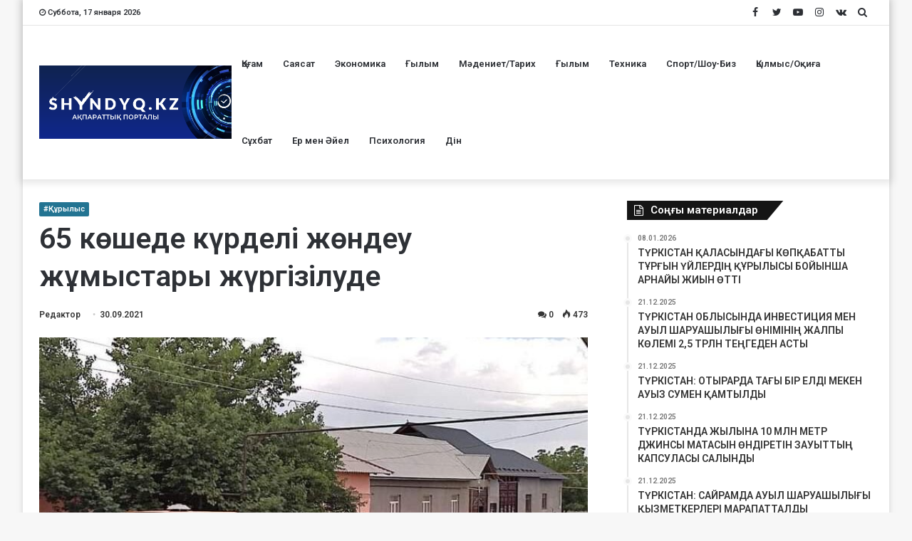

--- FILE ---
content_type: text/html; charset=UTF-8
request_url: http://shyndyq.kz/qurylys/65-koshede-kurdeli-zhondeu-zhumystary-zhurgizilude/
body_size: 17934
content:
<!DOCTYPE html>
<html lang="ru-RU" prefix="og: http://ogp.me/ns#">
<head>
	<meta charset="UTF-8" />
	<link rel="profile" href="http://gmpg.org/xfn/11" />
	<link rel="pingback" href="http://shyndyq.kz/xmlrpc.php" />
	<title>65 көшеде күрделі жөндеу жұмыстары жүргізілуде &#8212; Shyndyq.kz ақпараттық сайты</title>
<link rel='dns-prefetch' href='//s.w.org' />
<link rel="alternate" type="application/rss+xml" title="Shyndyq.kz ақпараттық сайты &raquo; Лента" href="http://shyndyq.kz/feed/" />
<link rel="alternate" type="application/rss+xml" title="Shyndyq.kz ақпараттық сайты &raquo; Лента комментариев" href="http://shyndyq.kz/comments/feed/" />
<link rel="alternate" type="application/rss+xml" title="Shyndyq.kz ақпараттық сайты &raquo; Лента комментариев к &laquo;65 көшеде күрделі жөндеу жұмыстары жүргізілуде&raquo;" href="http://shyndyq.kz/qurylys/65-koshede-kurdeli-zhondeu-zhumystary-zhurgizilude/feed/" />

<meta property="og:title" content="65 көшеде күрделі жөндеу жұмыстары жүргізілуде - Shyndyq.kz ақпараттық сайты" />
<meta property="og:type" content="article" />
<meta property="og:description" content="«Nur Otan» партиясының «Өзгерістер жолы: Әр азаматқа лайықты өмір!» атты 2021-2025 жылдарға арналған" />
<meta property="og:url" content="http://shyndyq.kz/qurylys/65-koshede-kurdeli-zhondeu-zhumystary-zhurgizilude/" />
<meta property="og:site_name" content="Shyndyq.kz ақпараттық сайты" />
<meta property="og:image" content="http://shyndyq.kz/wp-content/uploads/2021/09/FB_IMG_1632993037241-720x470.jpg" />
		<script type="text/javascript">
			window._wpemojiSettings = {"baseUrl":"https:\/\/s.w.org\/images\/core\/emoji\/12.0.0-1\/72x72\/","ext":".png","svgUrl":"https:\/\/s.w.org\/images\/core\/emoji\/12.0.0-1\/svg\/","svgExt":".svg","source":{"concatemoji":"http:\/\/shyndyq.kz\/wp-includes\/js\/wp-emoji-release.min.js?ver=5.4.18"}};
			/*! This file is auto-generated */
			!function(e,a,t){var n,r,o,i=a.createElement("canvas"),p=i.getContext&&i.getContext("2d");function s(e,t){var a=String.fromCharCode;p.clearRect(0,0,i.width,i.height),p.fillText(a.apply(this,e),0,0);e=i.toDataURL();return p.clearRect(0,0,i.width,i.height),p.fillText(a.apply(this,t),0,0),e===i.toDataURL()}function c(e){var t=a.createElement("script");t.src=e,t.defer=t.type="text/javascript",a.getElementsByTagName("head")[0].appendChild(t)}for(o=Array("flag","emoji"),t.supports={everything:!0,everythingExceptFlag:!0},r=0;r<o.length;r++)t.supports[o[r]]=function(e){if(!p||!p.fillText)return!1;switch(p.textBaseline="top",p.font="600 32px Arial",e){case"flag":return s([127987,65039,8205,9895,65039],[127987,65039,8203,9895,65039])?!1:!s([55356,56826,55356,56819],[55356,56826,8203,55356,56819])&&!s([55356,57332,56128,56423,56128,56418,56128,56421,56128,56430,56128,56423,56128,56447],[55356,57332,8203,56128,56423,8203,56128,56418,8203,56128,56421,8203,56128,56430,8203,56128,56423,8203,56128,56447]);case"emoji":return!s([55357,56424,55356,57342,8205,55358,56605,8205,55357,56424,55356,57340],[55357,56424,55356,57342,8203,55358,56605,8203,55357,56424,55356,57340])}return!1}(o[r]),t.supports.everything=t.supports.everything&&t.supports[o[r]],"flag"!==o[r]&&(t.supports.everythingExceptFlag=t.supports.everythingExceptFlag&&t.supports[o[r]]);t.supports.everythingExceptFlag=t.supports.everythingExceptFlag&&!t.supports.flag,t.DOMReady=!1,t.readyCallback=function(){t.DOMReady=!0},t.supports.everything||(n=function(){t.readyCallback()},a.addEventListener?(a.addEventListener("DOMContentLoaded",n,!1),e.addEventListener("load",n,!1)):(e.attachEvent("onload",n),a.attachEvent("onreadystatechange",function(){"complete"===a.readyState&&t.readyCallback()})),(n=t.source||{}).concatemoji?c(n.concatemoji):n.wpemoji&&n.twemoji&&(c(n.twemoji),c(n.wpemoji)))}(window,document,window._wpemojiSettings);
		</script>
		<style type="text/css">
img.wp-smiley,
img.emoji {
	display: inline !important;
	border: none !important;
	box-shadow: none !important;
	height: 1em !important;
	width: 1em !important;
	margin: 0 .07em !important;
	vertical-align: -0.1em !important;
	background: none !important;
	padding: 0 !important;
}
</style>
	<link rel='stylesheet' id='wp-block-library-css'  href='http://shyndyq.kz/wp-includes/css/dist/block-library/style.min.css?ver=5.4.18' type='text/css' media='all' />
<link rel='stylesheet' id='wp-block-library-theme-css'  href='http://shyndyq.kz/wp-includes/css/dist/block-library/theme.min.css?ver=5.4.18' type='text/css' media='all' />
<link rel='stylesheet' id='wordpress-popular-posts-css-css'  href='http://shyndyq.kz/wp-content/plugins/wordpress-popular-posts/assets/css/wpp.css?ver=5.5.1' type='text/css' media='all' />
<link rel='stylesheet' id='tie-css-base-css'  href='http://shyndyq.kz/wp-content/themes/jannah/assets/css/base.min.css?ver=4.6.3' type='text/css' media='all' />
<link rel='stylesheet' id='tie-css-styles-css'  href='http://shyndyq.kz/wp-content/themes/jannah/assets/css/style.min.css?ver=4.6.3' type='text/css' media='all' />
<link rel='stylesheet' id='tie-css-widgets-css'  href='http://shyndyq.kz/wp-content/themes/jannah/assets/css/widgets.min.css?ver=4.6.3' type='text/css' media='all' />
<link rel='stylesheet' id='tie-css-helpers-css'  href='http://shyndyq.kz/wp-content/themes/jannah/assets/css/helpers.min.css?ver=4.6.3' type='text/css' media='all' />
<link rel='stylesheet' id='tie-css-ilightbox-css'  href='http://shyndyq.kz/wp-content/themes/jannah/assets/ilightbox/dark-skin/skin.css?ver=4.6.3' type='text/css' media='all' />
<link rel='stylesheet' id='tie-css-single-css'  href='http://shyndyq.kz/wp-content/themes/jannah/assets/css/single.min.css?ver=4.6.3' type='text/css' media='all' />
<link rel='stylesheet' id='tie-css-print-css'  href='http://shyndyq.kz/wp-content/themes/jannah/assets/css/print.css?ver=4.6.3' type='text/css' media='print' />
<style id='tie-css-print-inline-css' type='text/css'>
.wf-active .logo-text,.wf-active h1,.wf-active h2,.wf-active h3,.wf-active h4,.wf-active h5,.wf-active h6,.wf-active .the-subtitle{font-family: 'Roboto';}.brand-title,a:hover,#tie-popup-search-submit,#logo.text-logo a,.theme-header nav .components #search-submit:hover,.theme-header .header-nav .components > li:hover > a,.theme-header .header-nav .components li a:hover,.main-menu ul.cats-vertical li a.is-active,.main-menu ul.cats-vertical li a:hover,.main-nav li.mega-menu .post-meta a:hover,.main-nav li.mega-menu .post-box-title a:hover,.search-in-main-nav.autocomplete-suggestions a:hover,#main-nav .menu ul li:hover > a,#main-nav .menu ul li.current-menu-item:not(.mega-link-column) > a,.top-nav .menu li:hover > a,.top-nav .menu > .tie-current-menu > a,.search-in-top-nav.autocomplete-suggestions .post-title a:hover,div.mag-box .mag-box-options .mag-box-filter-links a.active,.mag-box-filter-links .flexMenu-viewMore:hover > a,.stars-rating-active,body .tabs.tabs .active > a,.video-play-icon,.spinner-circle:after,#go-to-content:hover,.comment-list .comment-author .fn,.commentlist .comment-author .fn,blockquote::before,blockquote cite,blockquote.quote-simple p,.multiple-post-pages a:hover,#story-index li .is-current,.latest-tweets-widget .twitter-icon-wrap span,.wide-slider-nav-wrapper .slide,.wide-next-prev-slider-wrapper .tie-slider-nav li:hover span,#instagram-link:hover,.review-final-score h3,#mobile-menu-icon:hover .menu-text,.entry a,.entry .post-bottom-meta a:hover,.comment-list .comment-content a,.widget.tie-weather-widget .icon-basecloud-bg:after,q a,blockquote a,.site-footer a:hover,.site-footer .stars-rating-active,.site-footer .twitter-icon-wrap span,.site-info a:hover{color: #217391;}[type='submit'],.button,.generic-button a,.generic-button button,.theme-header .header-nav .comp-sub-menu a.button.guest-btn:hover,.theme-header .header-nav .comp-sub-menu a.checkout-button,nav.main-nav .menu > li.tie-current-menu > a,nav.main-nav .menu > li:hover > a,.main-menu .mega-links-head:after,#main-nav .mega-menu.mega-cat .cats-horizontal li a.is-active,#mobile-menu-icon:hover .nav-icon,#mobile-menu-icon:hover .nav-icon:before,#mobile-menu-icon:hover .nav-icon:after,.search-in-main-nav.autocomplete-suggestions a.button,.search-in-top-nav.autocomplete-suggestions a.button,.spinner > div,.post-cat,.pages-numbers li.current span,.multiple-post-pages > span,#tie-wrapper .mejs-container .mejs-controls,.mag-box-filter-links a:hover,.slider-arrow-nav a:not(.pagination-disabled):hover,.comment-list .reply a:hover,.commentlist .reply a:hover,#reading-position-indicator,#story-index-icon,.videos-block .playlist-title,.review-percentage .review-item span span,.tie-slick-dots li.slick-active button,.tie-slick-dots li button:hover,.digital-rating-static,.timeline-widget li a:hover .date:before,#wp-calendar #today,.posts-list-counter li:before,.cat-counter a + span,.tie-slider-nav li span:hover,.fullwidth-area .widget_tag_cloud .tagcloud a:hover,.magazine2:not(.block-head-4) .dark-widgetized-area ul.tabs a:hover,.magazine2:not(.block-head-4) .dark-widgetized-area ul.tabs .active a,.magazine1 .dark-widgetized-area ul.tabs a:hover,.magazine1 .dark-widgetized-area ul.tabs .active a,.block-head-4.magazine2 .dark-widgetized-area .tabs.tabs .active a,.block-head-4.magazine2 .dark-widgetized-area .tabs > .active a:before,.block-head-4.magazine2 .dark-widgetized-area .tabs > .active a:after,.demo_store,.demo #logo:after,.widget.tie-weather-widget,span.video-close-btn:hover,#go-to-top,.latest-tweets-widget .slider-links .button:not(:hover){background-color: #217391;color: #FFFFFF;}.tie-weather-widget .widget-title .the-subtitle,.block-head-4.magazine2 #footer .tabs .active a:hover{color: #FFFFFF;}pre,code,.pages-numbers li.current span,.theme-header .header-nav .comp-sub-menu a.button.guest-btn:hover,.multiple-post-pages > span,.post-content-slideshow .tie-slider-nav li span:hover,#tie-body .tie-slider-nav li > span:hover,#instagram-link:before,#instagram-link:after,.slider-arrow-nav a:not(.pagination-disabled):hover,.main-nav .mega-menu.mega-cat .cats-horizontal li a.is-active, .main-nav .mega-menu.mega-cat .cats-horizontal li a:hover,.main-menu .menu > li > .menu-sub-content{border-color: #217391;}.main-menu .menu > li.tie-current-menu{border-bottom-color: #217391;}.top-nav .menu li.menu-item-has-children:hover > a:before{border-top-color: #217391;}.main-nav .main-menu .menu > li.tie-current-menu > a:before,.main-nav .main-menu .menu > li:hover > a:before{border-top-color: #FFFFFF;}header.main-nav-light .main-nav .menu-item-has-children li:hover > a:before,header.main-nav-light .main-nav .mega-menu li:hover > a:before{border-left-color: #217391;}.rtl header.main-nav-light .main-nav .menu-item-has-children li:hover > a:before,.rtl header.main-nav-light .main-nav .mega-menu li:hover > a:before{border-right-color: #217391;border-left-color: transparent;}.top-nav ul.menu li .menu-item-has-children:hover > a:before{border-top-color: transparent;border-left-color: #217391;}.rtl .top-nav ul.menu li .menu-item-has-children:hover > a:before{border-left-color: transparent;border-right-color: #217391;}::-moz-selection{background-color: #217391;color: #FFFFFF;}::selection{background-color: #217391;color: #FFFFFF;}circle.circle_bar{stroke: #217391;}#reading-position-indicator{box-shadow: 0 0 10px rgba( 33,115,145,0.7);}#tie-popup-search-submit:hover,#logo.text-logo a:hover,.entry a:hover,.comment-list .comment-content a:hover,.block-head-4.magazine2 .site-footer .tabs li a:hover,q a:hover,blockquote a:hover{color: #00415f;}.button:hover,input[type='submit']:hover,.generic-button a:hover,.generic-button button:hover,a.post-cat:hover,.site-footer .button:hover,.site-footer [type='submit']:hover,.search-in-main-nav.autocomplete-suggestions a.button:hover,.search-in-top-nav.autocomplete-suggestions a.button:hover,.theme-header .header-nav .comp-sub-menu a.checkout-button:hover{background-color: #00415f;color: #FFFFFF;}.theme-header .header-nav .comp-sub-menu a.checkout-button:not(:hover),.entry a.button{color: #FFFFFF;}#story-index.is-compact .story-index-content{background-color: #217391;}#story-index.is-compact .story-index-content a,#story-index.is-compact .story-index-content .is-current{color: #FFFFFF;}#tie-body .has-block-head-4,#tie-body .mag-box-title h3,#tie-body .comment-reply-title,#tie-body .related.products > h2,#tie-body .up-sells > h2,#tie-body .cross-sells > h2,#tie-body .cart_totals > h2,#tie-body .bbp-form legend,#tie-body .mag-box-title h3 a,#tie-body .section-title-default a,#tie-body #cancel-comment-reply-link {color: #FFFFFF;}#tie-body .has-block-head-4:before,#tie-body .mag-box-title h3:before,#tie-body .comment-reply-title:before,#tie-body .related.products > h2:before,#tie-body .up-sells > h2:before,#tie-body .cross-sells > h2:before,#tie-body .cart_totals > h2:before,#tie-body .bbp-form legend:before {background-color: #217391;}#tie-body .block-more-button{color: #217391;}#tie-body .block-more-button:hover{color: #00415f;}#tie-body .has-block-head-4:after,#tie-body .mag-box-title h3:after,#tie-body .comment-reply-title:after,#tie-body .related.products > h2:after,#tie-body .up-sells > h2:after,#tie-body .cross-sells > h2:after,#tie-body .cart_totals > h2:after,#tie-body .bbp-form legend:after{background-color: #217391;}#tie-body .tabs,#tie-body .tabs .flexMenu-popup{border-color: #217391;}#tie-body .tabs li a{color: #217391;}#tie-body .tabs li a:hover{color: #00415f;}#tie-body .tabs li.active a{color: #FFFFFF;background-color: #217391;}#tie-body .tabs > .active a:before,#tie-body .tabs > .active a:after{background-color: #217391;}.brand-title,a:hover,#tie-popup-search-submit,#logo.text-logo a,.theme-header nav .components #search-submit:hover,.theme-header .header-nav .components > li:hover > a,.theme-header .header-nav .components li a:hover,.main-menu ul.cats-vertical li a.is-active,.main-menu ul.cats-vertical li a:hover,.main-nav li.mega-menu .post-meta a:hover,.main-nav li.mega-menu .post-box-title a:hover,.search-in-main-nav.autocomplete-suggestions a:hover,#main-nav .menu ul li:hover > a,#main-nav .menu ul li.current-menu-item:not(.mega-link-column) > a,.top-nav .menu li:hover > a,.top-nav .menu > .tie-current-menu > a,.search-in-top-nav.autocomplete-suggestions .post-title a:hover,div.mag-box .mag-box-options .mag-box-filter-links a.active,.mag-box-filter-links .flexMenu-viewMore:hover > a,.stars-rating-active,body .tabs.tabs .active > a,.video-play-icon,.spinner-circle:after,#go-to-content:hover,.comment-list .comment-author .fn,.commentlist .comment-author .fn,blockquote::before,blockquote cite,blockquote.quote-simple p,.multiple-post-pages a:hover,#story-index li .is-current,.latest-tweets-widget .twitter-icon-wrap span,.wide-slider-nav-wrapper .slide,.wide-next-prev-slider-wrapper .tie-slider-nav li:hover span,#instagram-link:hover,.review-final-score h3,#mobile-menu-icon:hover .menu-text,.entry a,.entry .post-bottom-meta a:hover,.comment-list .comment-content a,.widget.tie-weather-widget .icon-basecloud-bg:after,q a,blockquote a,.site-footer a:hover,.site-footer .stars-rating-active,.site-footer .twitter-icon-wrap span,.site-info a:hover{color: #217391;}[type='submit'],.button,.generic-button a,.generic-button button,.theme-header .header-nav .comp-sub-menu a.button.guest-btn:hover,.theme-header .header-nav .comp-sub-menu a.checkout-button,nav.main-nav .menu > li.tie-current-menu > a,nav.main-nav .menu > li:hover > a,.main-menu .mega-links-head:after,#main-nav .mega-menu.mega-cat .cats-horizontal li a.is-active,#mobile-menu-icon:hover .nav-icon,#mobile-menu-icon:hover .nav-icon:before,#mobile-menu-icon:hover .nav-icon:after,.search-in-main-nav.autocomplete-suggestions a.button,.search-in-top-nav.autocomplete-suggestions a.button,.spinner > div,.post-cat,.pages-numbers li.current span,.multiple-post-pages > span,#tie-wrapper .mejs-container .mejs-controls,.mag-box-filter-links a:hover,.slider-arrow-nav a:not(.pagination-disabled):hover,.comment-list .reply a:hover,.commentlist .reply a:hover,#reading-position-indicator,#story-index-icon,.videos-block .playlist-title,.review-percentage .review-item span span,.tie-slick-dots li.slick-active button,.tie-slick-dots li button:hover,.digital-rating-static,.timeline-widget li a:hover .date:before,#wp-calendar #today,.posts-list-counter li:before,.cat-counter a + span,.tie-slider-nav li span:hover,.fullwidth-area .widget_tag_cloud .tagcloud a:hover,.magazine2:not(.block-head-4) .dark-widgetized-area ul.tabs a:hover,.magazine2:not(.block-head-4) .dark-widgetized-area ul.tabs .active a,.magazine1 .dark-widgetized-area ul.tabs a:hover,.magazine1 .dark-widgetized-area ul.tabs .active a,.block-head-4.magazine2 .dark-widgetized-area .tabs.tabs .active a,.block-head-4.magazine2 .dark-widgetized-area .tabs > .active a:before,.block-head-4.magazine2 .dark-widgetized-area .tabs > .active a:after,.demo_store,.demo #logo:after,.widget.tie-weather-widget,span.video-close-btn:hover,#go-to-top,.latest-tweets-widget .slider-links .button:not(:hover){background-color: #217391;color: #FFFFFF;}.tie-weather-widget .widget-title .the-subtitle,.block-head-4.magazine2 #footer .tabs .active a:hover{color: #FFFFFF;}pre,code,.pages-numbers li.current span,.theme-header .header-nav .comp-sub-menu a.button.guest-btn:hover,.multiple-post-pages > span,.post-content-slideshow .tie-slider-nav li span:hover,#tie-body .tie-slider-nav li > span:hover,#instagram-link:before,#instagram-link:after,.slider-arrow-nav a:not(.pagination-disabled):hover,.main-nav .mega-menu.mega-cat .cats-horizontal li a.is-active, .main-nav .mega-menu.mega-cat .cats-horizontal li a:hover,.main-menu .menu > li > .menu-sub-content{border-color: #217391;}.main-menu .menu > li.tie-current-menu{border-bottom-color: #217391;}.top-nav .menu li.menu-item-has-children:hover > a:before{border-top-color: #217391;}.main-nav .main-menu .menu > li.tie-current-menu > a:before,.main-nav .main-menu .menu > li:hover > a:before{border-top-color: #FFFFFF;}header.main-nav-light .main-nav .menu-item-has-children li:hover > a:before,header.main-nav-light .main-nav .mega-menu li:hover > a:before{border-left-color: #217391;}.rtl header.main-nav-light .main-nav .menu-item-has-children li:hover > a:before,.rtl header.main-nav-light .main-nav .mega-menu li:hover > a:before{border-right-color: #217391;border-left-color: transparent;}.top-nav ul.menu li .menu-item-has-children:hover > a:before{border-top-color: transparent;border-left-color: #217391;}.rtl .top-nav ul.menu li .menu-item-has-children:hover > a:before{border-left-color: transparent;border-right-color: #217391;}::-moz-selection{background-color: #217391;color: #FFFFFF;}::selection{background-color: #217391;color: #FFFFFF;}circle.circle_bar{stroke: #217391;}#reading-position-indicator{box-shadow: 0 0 10px rgba( 33,115,145,0.7);}#tie-popup-search-submit:hover,#logo.text-logo a:hover,.entry a:hover,.comment-list .comment-content a:hover,.block-head-4.magazine2 .site-footer .tabs li a:hover,q a:hover,blockquote a:hover{color: #00415f;}.button:hover,input[type='submit']:hover,.generic-button a:hover,.generic-button button:hover,a.post-cat:hover,.site-footer .button:hover,.site-footer [type='submit']:hover,.search-in-main-nav.autocomplete-suggestions a.button:hover,.search-in-top-nav.autocomplete-suggestions a.button:hover,.theme-header .header-nav .comp-sub-menu a.checkout-button:hover{background-color: #00415f;color: #FFFFFF;}.theme-header .header-nav .comp-sub-menu a.checkout-button:not(:hover),.entry a.button{color: #FFFFFF;}#story-index.is-compact .story-index-content{background-color: #217391;}#story-index.is-compact .story-index-content a,#story-index.is-compact .story-index-content .is-current{color: #FFFFFF;}#tie-body .has-block-head-4,#tie-body .mag-box-title h3,#tie-body .comment-reply-title,#tie-body .related.products > h2,#tie-body .up-sells > h2,#tie-body .cross-sells > h2,#tie-body .cart_totals > h2,#tie-body .bbp-form legend,#tie-body .mag-box-title h3 a,#tie-body .section-title-default a,#tie-body #cancel-comment-reply-link {color: #FFFFFF;}#tie-body .has-block-head-4:before,#tie-body .mag-box-title h3:before,#tie-body .comment-reply-title:before,#tie-body .related.products > h2:before,#tie-body .up-sells > h2:before,#tie-body .cross-sells > h2:before,#tie-body .cart_totals > h2:before,#tie-body .bbp-form legend:before {background-color: #217391;}#tie-body .block-more-button{color: #217391;}#tie-body .block-more-button:hover{color: #00415f;}#tie-body .has-block-head-4:after,#tie-body .mag-box-title h3:after,#tie-body .comment-reply-title:after,#tie-body .related.products > h2:after,#tie-body .up-sells > h2:after,#tie-body .cross-sells > h2:after,#tie-body .cart_totals > h2:after,#tie-body .bbp-form legend:after{background-color: #217391;}#tie-body .tabs,#tie-body .tabs .flexMenu-popup{border-color: #217391;}#tie-body .tabs li a{color: #217391;}#tie-body .tabs li a:hover{color: #00415f;}#tie-body .tabs li.active a{color: #FFFFFF;background-color: #217391;}#tie-body .tabs > .active a:before,#tie-body .tabs > .active a:after{background-color: #217391;}
</style>
<script type='application/json' id="wpp-json">
{"sampling_active":0,"sampling_rate":100,"ajax_url":"http:\/\/shyndyq.kz\/wp-json\/wordpress-popular-posts\/v1\/popular-posts","api_url":"http:\/\/shyndyq.kz\/wp-json\/wordpress-popular-posts","ID":4085,"token":"d35f84a992","lang":0,"debug":0}
</script>
<script type='text/javascript' src='http://shyndyq.kz/wp-content/plugins/wordpress-popular-posts/assets/js/wpp.min.js?ver=5.5.1'></script>
<script type='text/javascript' src='http://shyndyq.kz/wp-includes/js/jquery/jquery.js?ver=1.12.4-wp'></script>
<script type='text/javascript' src='http://shyndyq.kz/wp-includes/js/jquery/jquery-migrate.min.js?ver=1.4.1'></script>
<link rel='https://api.w.org/' href='http://shyndyq.kz/wp-json/' />
<link rel="EditURI" type="application/rsd+xml" title="RSD" href="http://shyndyq.kz/xmlrpc.php?rsd" />
<link rel="wlwmanifest" type="application/wlwmanifest+xml" href="http://shyndyq.kz/wp-includes/wlwmanifest.xml" /> 
<link rel='prev' title='ҚОҒАМДЫҚ КЕҢЕСТІҢ КЕЗЕКТІ ОТЫРЫСЫ' href='http://shyndyq.kz/bilim/qogamdyq-kenestin-kezekti-otyrysy/' />
<link rel='next' title='«NUR OTAN» ПАРТИЯСЫ ШЫМКЕНТ ҚАЛАЛЫҚ ФИЛИАЛЫНДА ФРОНТ-ОФИС АШЫЛДЫ' href='http://shyndyq.kz/sayasat/nur-otan-partiyasy-shymkent-qalalyq-filialynda-front-ofis-ashyldy/' />
<meta name="generator" content="WordPress 5.4.18" />
<link rel="canonical" href="http://shyndyq.kz/qurylys/65-koshede-kurdeli-zhondeu-zhumystary-zhurgizilude/" />
<link rel='shortlink' href='http://shyndyq.kz/?p=4085' />
<link rel="alternate" type="application/json+oembed" href="http://shyndyq.kz/wp-json/oembed/1.0/embed?url=http%3A%2F%2Fshyndyq.kz%2Fqurylys%2F65-koshede-kurdeli-zhondeu-zhumystary-zhurgizilude%2F" />
<link rel="alternate" type="text/xml+oembed" href="http://shyndyq.kz/wp-json/oembed/1.0/embed?url=http%3A%2F%2Fshyndyq.kz%2Fqurylys%2F65-koshede-kurdeli-zhondeu-zhumystary-zhurgizilude%2F&#038;format=xml" />
            <style id="wpp-loading-animation-styles">@-webkit-keyframes bgslide{from{background-position-x:0}to{background-position-x:-200%}}@keyframes bgslide{from{background-position-x:0}to{background-position-x:-200%}}.wpp-widget-placeholder,.wpp-widget-block-placeholder{margin:0 auto;width:60px;height:3px;background:#dd3737;background:linear-gradient(90deg,#dd3737 0%,#571313 10%,#dd3737 100%);background-size:200% auto;border-radius:3px;-webkit-animation:bgslide 1s infinite linear;animation:bgslide 1s infinite linear}</style>
             <meta name="description" content="«Nur Otan» партиясының «Өзгерістер жолы: Әр азаматқа лайықты өмір!» атты 2021-2025 жылдарға арналған Шымкент қаласы бойынша сайлауалды бағдарламасының" /><meta http-equiv="X-UA-Compatible" content="IE=edge">
<meta name="theme-color" content="#217391" /><meta name="viewport" content="width=device-width, initial-scale=1.0" /><link rel="icon" href="http://shyndyq.kz/wp-content/uploads/2020/06/cropped-PicsArt_06-30-12.48.18-32x32.jpg" sizes="32x32" />
<link rel="icon" href="http://shyndyq.kz/wp-content/uploads/2020/06/cropped-PicsArt_06-30-12.48.18-192x192.jpg" sizes="192x192" />
<link rel="apple-touch-icon" href="http://shyndyq.kz/wp-content/uploads/2020/06/cropped-PicsArt_06-30-12.48.18-180x180.jpg" />
<meta name="msapplication-TileImage" content="http://shyndyq.kz/wp-content/uploads/2020/06/cropped-PicsArt_06-30-12.48.18-270x270.jpg" />
</head>

<body id="tie-body" class="post-template-default single single-post postid-4085 single-format-standard boxed-layout wrapper-has-shadow block-head-4 block-head-6 magazine2 is-thumb-overlay-disabled is-desktop is-header-layout-1 sidebar-right has-sidebar post-layout-1 narrow-title-narrow-media is-standard-format has-mobile-share">



<div class="background-overlay">

	<div id="tie-container" class="site tie-container">

		
		<div id="tie-wrapper">

			
<header id="theme-header" class="theme-header header-layout-1 main-nav-light main-nav-below top-nav-active top-nav-light top-nav-above has-shadow mobile-header-centered">
	
<nav id="top-nav" data-skin="search-in-top-nav live-search-light" class="has-date-menu-components top-nav header-nav live-search-parent" aria-label="Secondary Navigation">
	<div class="container">
		<div class="topbar-wrapper">

			
					<div class="topbar-today-date fa-before">
						Суббота, 17 января 2026					</div>
					
			<div class="tie-alignleft">
							</div><!-- .tie-alignleft /-->

			<div class="tie-alignright">
				<ul class="components">		<li class="search-compact-icon menu-item custom-menu-link">
			<a href="#" data-type="modal-trigger" class="tie-search-trigger">
				<span class="fa fa-search" aria-hidden="true"></span>
				<span class="screen-reader-text">Search for</span>
			</a>
			<span class="cd-modal-bg"></span>
		</li>
		 <li class="social-icons-item"><a class="social-link vk-social-icon" rel="external noopener nofollow" target="_blank" href="#"><span class="fa fa-vk"></span><span class="screen-reader-text">vk.com</span></a></li><li class="social-icons-item"><a class="social-link instagram-social-icon" rel="external noopener nofollow" target="_blank" href="#"><span class="fa fa-instagram"></span><span class="screen-reader-text">Instagram</span></a></li><li class="social-icons-item"><a class="social-link youtube-social-icon" rel="external noopener nofollow" target="_blank" href="#"><span class="fa fa-youtube-play"></span><span class="screen-reader-text">YouTube</span></a></li><li class="social-icons-item"><a class="social-link twitter-social-icon" rel="external noopener nofollow" target="_blank" href="#"><span class="fa fa-twitter"></span><span class="screen-reader-text">Twitter</span></a></li><li class="social-icons-item"><a class="social-link facebook-social-icon" rel="external noopener nofollow" target="_blank" href="#"><span class="fa fa-facebook"></span><span class="screen-reader-text">Facebook</span></a></li> </ul><!-- Components -->			</div><!-- .tie-alignright /-->

		</div><!-- .topbar-wrapper /-->
	</div><!-- .container /-->
</nav><!-- #top-nav /-->

<div class="main-nav-wrapper">
	<nav id="main-nav"  class="main-nav header-nav" style="line-height:108px" aria-label="Primary Navigation">
		<div class="container">

			<div class="main-menu-wrapper">

										<div class="header-layout-1-logo" style="width:270px">
							
		<a href="#" id="mobile-menu-icon">
			<span class="nav-icon"></span>

				<span class="screen-reader-text">Menu</span>		</a>
		
		<div id="logo" class="image-logo" style="margin-top: 2px; margin-bottom: 2px;">

			
			<a title="Shyndyq.kz ақпараттық сайты" href="http://shyndyq.kz/">
				
					<img src="http://shyndyq.kz/wp-content/uploads/2022/05/logo-shyndyq.png" alt="Shyndyq.kz ақпараттық сайты" class="logo_normal" width="270" height="104" style="max-height:104px; width: auto;">
					<img src="http://shyndyq.kz/wp-content/uploads/2022/05/logo-shyndyq.png" alt="Shyndyq.kz ақпараттық сайты" class="logo_2x" width="270" height="104" style="max-height:104px; width: auto;">
							</a>

			
		</div><!-- #logo /-->

								</div>
						
				<div id="menu-components-wrap">

					
					<div class="main-menu main-menu-wrap tie-alignleft">
						<div id="main-nav-menu" class="main-menu header-menu"><ul id="menu-bas-mazir" class="menu" role="menubar"><li id="menu-item-9" class="menu-item menu-item-type-taxonomy menu-item-object-category menu-item-9"><a href="http://shyndyq.kz/category/qogam/">Қоғам</a></li>
<li id="menu-item-13" class="menu-item menu-item-type-taxonomy menu-item-object-category menu-item-13"><a href="http://shyndyq.kz/category/sayasat/">Саясат</a></li>
<li id="menu-item-17" class="menu-item menu-item-type-taxonomy menu-item-object-category menu-item-17"><a href="http://shyndyq.kz/category/ekonomika/">Экономика</a></li>
<li id="menu-item-6" class="menu-item menu-item-type-taxonomy menu-item-object-category menu-item-6"><a href="http://shyndyq.kz/category/gylym/">Ғылым</a></li>
<li id="menu-item-11" class="menu-item menu-item-type-taxonomy menu-item-object-category menu-item-11"><a href="http://shyndyq.kz/category/madeniet-tarih/">Мәдениет/Тарих</a></li>
<li id="menu-item-18" class="menu-item menu-item-type-taxonomy menu-item-object-category menu-item-18"><a href="http://shyndyq.kz/category/gylym/">Ғылым</a></li>
<li id="menu-item-16" class="menu-item menu-item-type-taxonomy menu-item-object-category menu-item-16"><a href="http://shyndyq.kz/category/tehnika/">Техника</a></li>
<li id="menu-item-14" class="menu-item menu-item-type-taxonomy menu-item-object-category menu-item-14"><a href="http://shyndyq.kz/category/sport-shou-biz/">Спорт/Шоу-Биз</a></li>
<li id="menu-item-10" class="menu-item menu-item-type-taxonomy menu-item-object-category menu-item-10"><a href="http://shyndyq.kz/category/qylmys-oqiga/">Қылмыс/Оқиға</a></li>
<li id="menu-item-15" class="menu-item menu-item-type-taxonomy menu-item-object-category menu-item-15"><a href="http://shyndyq.kz/category/suhbat/">Сұхбат</a></li>
<li id="menu-item-8" class="menu-item menu-item-type-taxonomy menu-item-object-category menu-item-8"><a href="http://shyndyq.kz/category/er-men-ajel/">Ер мен Әйел</a></li>
<li id="menu-item-12" class="menu-item menu-item-type-taxonomy menu-item-object-category menu-item-12"><a href="http://shyndyq.kz/category/psihologiya/">Психология</a></li>
<li id="menu-item-7" class="menu-item menu-item-type-taxonomy menu-item-object-category menu-item-7"><a href="http://shyndyq.kz/category/din/">Дін</a></li>
</ul></div>					</div><!-- .main-menu.tie-alignleft /-->

					
				</div><!-- #menu-components-wrap /-->
			</div><!-- .main-menu-wrapper /-->
		</div><!-- .container /-->
	</nav><!-- #main-nav /-->
</div><!-- .main-nav-wrapper /-->

</header>


			<div id="content" class="site-content container">
				<div class="tie-row main-content-row">
		

<div class="main-content tie-col-md-8 tie-col-xs-12" role="main">

	
	<article id="the-post" class="container-wrapper post-content tie-standard">

		
<header class="entry-header-outer">

	
	<div class="entry-header">

		<span class="post-cat-wrap"><a class="post-cat tie-cat-55" href="http://shyndyq.kz/category/qurylys/">#Құрылыс</a></span>
		<h1 class="post-title entry-title">65 көшеде күрделі жөндеу жұмыстары жүргізілуде</h1>

		<div class="post-meta clearfix"><span class="single-author no-avatars"><span class="meta-item meta-author-wrapper">
					<span class="meta-author"><a href="http://shyndyq.kz/author/aitakhanova/" class="author-name" title="Редактор"><span class="fa fa-user" aria-hidden="true"></span> Редактор</a>
					</span>
				</span></span><span class="date meta-item fa-before">30.09.2021</span><div class="tie-alignright"><span class="meta-comment meta-item fa-before">0</span><span class="meta-views meta-item "><span class="tie-icon-fire" aria-hidden="true"></span> 473 </span></div></div><!-- .post-meta -->	</div><!-- .entry-header /-->

	
	
</header><!-- .entry-header-outer /-->

<div  class="featured-area"><div class="featured-area-inner"><figure class="single-featured-image"><img width="720" height="470" src="http://shyndyq.kz/wp-content/uploads/2021/09/FB_IMG_1632993037241-720x470.jpg" class="attachment-jannah-image-post size-jannah-image-post wp-post-image" alt="" /></figure></div></div>
		<div class="entry-content entry clearfix">

			
			<p>«Nur Otan» партиясының «Өзгерістер жолы: Әр азаматқа лайықты өмір!» атты 2021-2025 жылдарға арналған Шымкент қаласы бойынша сайлауалды бағдарламасының орындалуы бойынша Жол картасына сәйкес, Ақжайық, Достық-2, Қайтпас-1, Азат, Тассай, Нұртас, Жайлау, Тельман, Ынтымак, Ынтымак-2, Бадам және Еламан шағын аудандарындағы 65 көшеде күрделі жөндеу жұмыстары жүргізілуде.</p>
<p><a href="http://shyndyq.kz/qurylys/65-koshede-kurdeli-zhondeu-zhumystary-zhurgizilude/attachment/fb_img_1632993054104/" rel="attachment wp-att-4086"><img class="aligncenter size-medium wp-image-4086" src="http://shyndyq.kz/wp-content/uploads/2021/09/FB_IMG_1632993054104-300x226.jpg" alt="" width="300" height="226" srcset="http://shyndyq.kz/wp-content/uploads/2021/09/FB_IMG_1632993054104-300x226.jpg 300w, http://shyndyq.kz/wp-content/uploads/2021/09/FB_IMG_1632993054104.jpg 720w" sizes="(max-width: 300px) 100vw, 300px" /></a></p>
<p>Бұл жұмыстар 2017-2018 жылдары бастау алған. Ағымдағы жылы аталған жұмыстарды толығымен аяқтап, халық игілігіне беру жоспарлануда. Бүгінгі таңда, 2 нысан немесе 34 көше пайдалануға берілді. Қалған көшелер қазан айында қолданысқа берілетін болады.</p>

			
		</div><!-- .entry-content /-->

		<script type="application/ld+json">{"@context":"http:\/\/schema.org","@type":"Article","dateCreated":"2021-09-30T15:12:50+06:00","datePublished":"2021-09-30T15:12:50+06:00","dateModified":"2021-09-30T15:12:50+06:00","headline":"65 \u043a\u04e9\u0448\u0435\u0434\u0435 \u043a\u04af\u0440\u0434\u0435\u043b\u0456 \u0436\u04e9\u043d\u0434\u0435\u0443 \u0436\u04b1\u043c\u044b\u0441\u0442\u0430\u0440\u044b \u0436\u04af\u0440\u0433\u0456\u0437\u0456\u043b\u0443\u0434\u0435","name":"65 \u043a\u04e9\u0448\u0435\u0434\u0435 \u043a\u04af\u0440\u0434\u0435\u043b\u0456 \u0436\u04e9\u043d\u0434\u0435\u0443 \u0436\u04b1\u043c\u044b\u0441\u0442\u0430\u0440\u044b \u0436\u04af\u0440\u0433\u0456\u0437\u0456\u043b\u0443\u0434\u0435","keywords":[],"url":"http:\/\/shyndyq.kz\/qurylys\/65-koshede-kurdeli-zhondeu-zhumystary-zhurgizilude\/","description":"\u00abNur Otan\u00bb \u043f\u0430\u0440\u0442\u0438\u044f\u0441\u044b\u043d\u044b\u04a3 \u00ab\u04e8\u0437\u0433\u0435\u0440\u0456\u0441\u0442\u0435\u0440 \u0436\u043e\u043b\u044b: \u04d8\u0440 \u0430\u0437\u0430\u043c\u0430\u0442\u049b\u0430 \u043b\u0430\u0439\u044b\u049b\u0442\u044b \u04e9\u043c\u0456\u0440!\u00bb \u0430\u0442\u0442\u044b 2021-2025 \u0436\u044b\u043b\u0434\u0430\u0440\u0493\u0430 \u0430\u0440\u043d\u0430\u043b\u0493\u0430\u043d \u0428\u044b\u043c\u043a\u0435\u043d\u0442 \u049b\u0430\u043b\u0430\u0441\u044b \u0431\u043e\u0439\u044b\u043d\u0448\u0430 \u0441\u0430\u0439\u043b\u0430\u0443\u0430\u043b\u0434\u044b \u0431\u0430\u0493\u0434\u0430\u0440\u043b\u0430\u043c\u0430\u0441\u044b\u043d\u044b\u04a3 \u043e\u0440\u044b\u043d\u0434\u0430\u043b\u0443\u044b \u0431\u043e\u0439\u044b\u043d\u0448\u0430 \u0416\u043e\u043b \u043a\u0430\u0440\u0442\u0430\u0441\u044b\u043d\u0430 \u0441\u04d9\u0439\u043a\u0435\u0441, \u0410\u049b\u0436\u0430\u0439\u044b\u049b,","copyrightYear":"2021","articleSection":"#\u049a\u04b1\u0440\u044b\u043b\u044b\u0441","articleBody":"\u00abNur Otan\u00bb \u043f\u0430\u0440\u0442\u0438\u044f\u0441\u044b\u043d\u044b\u04a3 \u00ab\u04e8\u0437\u0433\u0435\u0440\u0456\u0441\u0442\u0435\u0440 \u0436\u043e\u043b\u044b: \u04d8\u0440 \u0430\u0437\u0430\u043c\u0430\u0442\u049b\u0430 \u043b\u0430\u0439\u044b\u049b\u0442\u044b \u04e9\u043c\u0456\u0440!\u00bb \u0430\u0442\u0442\u044b 2021-2025 \u0436\u044b\u043b\u0434\u0430\u0440\u0493\u0430 \u0430\u0440\u043d\u0430\u043b\u0493\u0430\u043d \u0428\u044b\u043c\u043a\u0435\u043d\u0442 \u049b\u0430\u043b\u0430\u0441\u044b \u0431\u043e\u0439\u044b\u043d\u0448\u0430 \u0441\u0430\u0439\u043b\u0430\u0443\u0430\u043b\u0434\u044b \u0431\u0430\u0493\u0434\u0430\u0440\u043b\u0430\u043c\u0430\u0441\u044b\u043d\u044b\u04a3 \u043e\u0440\u044b\u043d\u0434\u0430\u043b\u0443\u044b \u0431\u043e\u0439\u044b\u043d\u0448\u0430 \u0416\u043e\u043b \u043a\u0430\u0440\u0442\u0430\u0441\u044b\u043d\u0430 \u0441\u04d9\u0439\u043a\u0435\u0441, \u0410\u049b\u0436\u0430\u0439\u044b\u049b, \u0414\u043e\u0441\u0442\u044b\u049b-2, \u049a\u0430\u0439\u0442\u043f\u0430\u0441-1, \u0410\u0437\u0430\u0442, \u0422\u0430\u0441\u0441\u0430\u0439, \u041d\u04b1\u0440\u0442\u0430\u0441, \u0416\u0430\u0439\u043b\u0430\u0443, \u0422\u0435\u043b\u044c\u043c\u0430\u043d, \u042b\u043d\u0442\u044b\u043c\u0430\u043a, \u042b\u043d\u0442\u044b\u043c\u0430\u043a-2, \u0411\u0430\u0434\u0430\u043c \u0436\u04d9\u043d\u0435 \u0415\u043b\u0430\u043c\u0430\u043d \u0448\u0430\u0493\u044b\u043d \u0430\u0443\u0434\u0430\u043d\u0434\u0430\u0440\u044b\u043d\u0434\u0430\u0493\u044b 65 \u043a\u04e9\u0448\u0435\u0434\u0435 \u043a\u04af\u0440\u0434\u0435\u043b\u0456 \u0436\u04e9\u043d\u0434\u0435\u0443 \u0436\u04b1\u043c\u044b\u0441\u0442\u0430\u0440\u044b \u0436\u04af\u0440\u0433\u0456\u0437\u0456\u043b\u0443\u0434\u0435.\r\n\r\n\r\n\r\n\u0411\u04b1\u043b \u0436\u04b1\u043c\u044b\u0441\u0442\u0430\u0440 2017-2018 \u0436\u044b\u043b\u0434\u0430\u0440\u044b \u0431\u0430\u0441\u0442\u0430\u0443 \u0430\u043b\u0493\u0430\u043d. \u0410\u0493\u044b\u043c\u0434\u0430\u0493\u044b \u0436\u044b\u043b\u044b \u0430\u0442\u0430\u043b\u0493\u0430\u043d \u0436\u04b1\u043c\u044b\u0441\u0442\u0430\u0440\u0434\u044b \u0442\u043e\u043b\u044b\u0493\u044b\u043c\u0435\u043d \u0430\u044f\u049b\u0442\u0430\u043f, \u0445\u0430\u043b\u044b\u049b \u0438\u0433\u0456\u043b\u0456\u0433\u0456\u043d\u0435 \u0431\u0435\u0440\u0443 \u0436\u043e\u0441\u043f\u0430\u0440\u043b\u0430\u043d\u0443\u0434\u0430.\u00a0\u0411\u04af\u0433\u0456\u043d\u0433\u0456 \u0442\u0430\u04a3\u0434\u0430, 2 \u043d\u044b\u0441\u0430\u043d \u043d\u0435\u043c\u0435\u0441\u0435 34 \u043a\u04e9\u0448\u0435 \u043f\u0430\u0439\u0434\u0430\u043b\u0430\u043d\u0443\u0493\u0430 \u0431\u0435\u0440\u0456\u043b\u0434\u0456. \u049a\u0430\u043b\u0493\u0430\u043d \u043a\u04e9\u0448\u0435\u043b\u0435\u0440 \u049b\u0430\u0437\u0430\u043d \u0430\u0439\u044b\u043d\u0434\u0430 \u049b\u043e\u043b\u0434\u0430\u043d\u044b\u0441\u049b\u0430 \u0431\u0435\u0440\u0456\u043b\u0435\u0442\u0456\u043d \u0431\u043e\u043b\u0430\u0434\u044b.","publisher":{"@id":"#Publisher","@type":"Organization","name":"Shyndyq.kz \u0430\u049b\u043f\u0430\u0440\u0430\u0442\u0442\u044b\u049b \u0441\u0430\u0439\u0442\u044b","logo":{"@type":"ImageObject","url":"http:\/\/shyndyq.kz\/wp-content\/uploads\/2022\/05\/logo-shyndyq.png"},"sameAs":["#","#","#","#","#"]},"sourceOrganization":{"@id":"#Publisher"},"copyrightHolder":{"@id":"#Publisher"},"mainEntityOfPage":{"@type":"WebPage","@id":"http:\/\/shyndyq.kz\/qurylys\/65-koshede-kurdeli-zhondeu-zhumystary-zhurgizilude\/"},"author":{"@type":"Person","name":"\u0420\u0435\u0434\u0430\u043a\u0442\u043e\u0440","url":"http:\/\/shyndyq.kz\/author\/aitakhanova\/"},"image":{"@type":"ImageObject","url":"http:\/\/shyndyq.kz\/wp-content\/uploads\/2021\/09\/FB_IMG_1632993037241.jpg","width":720,"height":540}}</script>
		<div class="post-footer post-footer-on-bottom">
			<div class="share-links  icons-only">
				<a href="https://www.facebook.com/sharer.php?u=http://shyndyq.kz/qurylys/65-koshede-kurdeli-zhondeu-zhumystary-zhurgizilude/" rel="external noopener" target="_blank" class="facebook-share-btn"><span class="fa fa-facebook"></span> <span class="screen-reader-text">Facebook</span></a><a href="https://twitter.com/intent/tweet?text=65%20%D0%BA%D3%A9%D1%88%D0%B5%D0%B4%D0%B5%20%D0%BA%D2%AF%D1%80%D0%B4%D0%B5%D0%BB%D1%96%20%D0%B6%D3%A9%D0%BD%D0%B4%D0%B5%D1%83%20%D0%B6%D2%B1%D0%BC%D1%8B%D1%81%D1%82%D0%B0%D1%80%D1%8B%20%D0%B6%D2%AF%D1%80%D0%B3%D1%96%D0%B7%D1%96%D0%BB%D1%83%D0%B4%D0%B5&#038;url=http://shyndyq.kz/qurylys/65-koshede-kurdeli-zhondeu-zhumystary-zhurgizilude/" rel="external noopener" target="_blank" class="twitter-share-btn"><span class="fa fa-twitter"></span> <span class="screen-reader-text">Twitter</span></a><a href="https://vk.com/share.php?url=http://shyndyq.kz/qurylys/65-koshede-kurdeli-zhondeu-zhumystary-zhurgizilude/" rel="external noopener" target="_blank" class="vk-share-btn"><span class="fa fa-vk"></span> <span class="screen-reader-text">VKontakte</span></a><a href="https://api.whatsapp.com/send?text=65%20%D0%BA%D3%A9%D1%88%D0%B5%D0%B4%D0%B5%20%D0%BA%D2%AF%D1%80%D0%B4%D0%B5%D0%BB%D1%96%20%D0%B6%D3%A9%D0%BD%D0%B4%D0%B5%D1%83%20%D0%B6%D2%B1%D0%BC%D1%8B%D1%81%D1%82%D0%B0%D1%80%D1%8B%20%D0%B6%D2%AF%D1%80%D0%B3%D1%96%D0%B7%D1%96%D0%BB%D1%83%D0%B4%D0%B5%20http://shyndyq.kz/qurylys/65-koshede-kurdeli-zhondeu-zhumystary-zhurgizilude/" rel="external noopener" target="_blank" class="whatsapp-share-btn"><span class="fa fa-whatsapp"></span> <span class="screen-reader-text">WhatsApp</span></a><a href="https://telegram.me/share/url?url=http://shyndyq.kz/qurylys/65-koshede-kurdeli-zhondeu-zhumystary-zhurgizilude/&text=65%20%D0%BA%D3%A9%D1%88%D0%B5%D0%B4%D0%B5%20%D0%BA%D2%AF%D1%80%D0%B4%D0%B5%D0%BB%D1%96%20%D0%B6%D3%A9%D0%BD%D0%B4%D0%B5%D1%83%20%D0%B6%D2%B1%D0%BC%D1%8B%D1%81%D1%82%D0%B0%D1%80%D1%8B%20%D0%B6%D2%AF%D1%80%D0%B3%D1%96%D0%B7%D1%96%D0%BB%D1%83%D0%B4%D0%B5" rel="external noopener" target="_blank" class="telegram-share-btn"><span class="fa fa-paper-plane"></span> <span class="screen-reader-text">Telegram</span></a><a href="mailto:?subject=65%20%D0%BA%D3%A9%D1%88%D0%B5%D0%B4%D0%B5%20%D0%BA%D2%AF%D1%80%D0%B4%D0%B5%D0%BB%D1%96%20%D0%B6%D3%A9%D0%BD%D0%B4%D0%B5%D1%83%20%D0%B6%D2%B1%D0%BC%D1%8B%D1%81%D1%82%D0%B0%D1%80%D1%8B%20%D0%B6%D2%AF%D1%80%D0%B3%D1%96%D0%B7%D1%96%D0%BB%D1%83%D0%B4%D0%B5&#038;body=http://shyndyq.kz/qurylys/65-koshede-kurdeli-zhondeu-zhumystary-zhurgizilude/" rel="external noopener" target="_blank" class="email-share-btn"><span class="fa fa-envelope"></span> <span class="screen-reader-text">Share via Email</span></a><a href="#" rel="external noopener" target="_blank" class="print-share-btn"><span class="fa fa-print"></span> <span class="screen-reader-text">Print</span></a>			</div><!-- .share-links /-->
		</div><!-- .post-footer-on-top /-->

		
	</article><!-- #the-post /-->

	
	<div class="post-components">

		
	

				<div id="related-posts" class="container-wrapper has-extra-post">

					<div class="mag-box-title the-global-title">
						<h3>Related Articles</h3>
					</div>

					<div class="related-posts-list">

					
							<div class="related-item tie-standard">

								
			<a aria-label="АҚНАЗАР ХАН КӨШЕСІ ЖЫЛ СОҢЫНА ДЕЙІН ПАЙДАЛАНУҒА БЕРІЛЕДІ" href="http://shyndyq.kz/qurylys/aqnazar-han-koshesi-zhyl-sonyna-dejin-pajdalanuga-beriledi/" class="post-thumb"><img width="390" height="220" src="http://shyndyq.kz/wp-content/uploads/2021/10/FB_IMG_1634025457926-390x220.jpg" class="attachment-jannah-image-large size-jannah-image-large wp-post-image" alt="Photo of АҚНАЗАР ХАН КӨШЕСІ ЖЫЛ СОҢЫНА ДЕЙІН ПАЙДАЛАНУҒА БЕРІЛЕДІ" /></a>
								<h3 class="post-title"><a href="http://shyndyq.kz/qurylys/aqnazar-han-koshesi-zhyl-sonyna-dejin-pajdalanuga-beriledi/">АҚНАЗАР ХАН КӨШЕСІ ЖЫЛ СОҢЫНА ДЕЙІН ПАЙДАЛАНУҒА БЕРІЛЕДІ</a></h3>

								<div class="post-meta clearfix"><span class="date meta-item fa-before">12.10.2021</span></div><!-- .post-meta -->							</div><!-- .related-item /-->

						
							<div class="related-item tie-standard">

								
			<a aria-label="АҚТАС-2 САПАЛЫ АУЫЗ СУМЕН ҚАМТЫЛАДЫ" href="http://shyndyq.kz/qurylys/aqtas-2-sapaly-auyz-sumen-qamtylady/" class="post-thumb"><img width="390" height="220" src="http://shyndyq.kz/wp-content/uploads/2021/10/FB_IMG_1634220710981-390x220.jpg" class="attachment-jannah-image-large size-jannah-image-large wp-post-image" alt="Photo of АҚТАС-2 САПАЛЫ АУЫЗ СУМЕН ҚАМТЫЛАДЫ" /></a>
								<h3 class="post-title"><a href="http://shyndyq.kz/qurylys/aqtas-2-sapaly-auyz-sumen-qamtylady/">АҚТАС-2 САПАЛЫ АУЫЗ СУМЕН ҚАМТЫЛАДЫ</a></h3>

								<div class="post-meta clearfix"><span class="date meta-item fa-before">14.10.2021</span></div><!-- .post-meta -->							</div><!-- .related-item /-->

						
							<div class="related-item tie-standard">

								
			<a aria-label="ӘЛ-ФАРАБИ АУДАНЫНДА ЖЫЛ СОҢЫНА ДЕЙІН 22 КӨШЕ ЖАРЫҚТАНДЫРЫЛАДЫ" href="http://shyndyq.kz/qurylys/al-farabi-audanynda-zhyl-sonyna-dejin-22-koshe-zharyqtandyrylady/" class="post-thumb"><img width="390" height="220" src="http://shyndyq.kz/wp-content/uploads/2021/09/FB_IMG_1632915648896-1-390x220.jpg" class="attachment-jannah-image-large size-jannah-image-large wp-post-image" alt="Photo of ӘЛ-ФАРАБИ АУДАНЫНДА ЖЫЛ СОҢЫНА ДЕЙІН 22 КӨШЕ ЖАРЫҚТАНДЫРЫЛАДЫ" srcset="http://shyndyq.kz/wp-content/uploads/2021/09/FB_IMG_1632915648896-1-390x220.jpg 390w, http://shyndyq.kz/wp-content/uploads/2021/09/FB_IMG_1632915648896-1-300x169.jpg 300w, http://shyndyq.kz/wp-content/uploads/2021/09/FB_IMG_1632915648896-1.jpg 720w" sizes="(max-width: 390px) 100vw, 390px" /></a>
								<h3 class="post-title"><a href="http://shyndyq.kz/qurylys/al-farabi-audanynda-zhyl-sonyna-dejin-22-koshe-zharyqtandyrylady/">ӘЛ-ФАРАБИ АУДАНЫНДА ЖЫЛ СОҢЫНА ДЕЙІН 22 КӨШЕ ЖАРЫҚТАНДЫРЫЛАДЫ</a></h3>

								<div class="post-meta clearfix"><span class="date meta-item fa-before">29.09.2021</span></div><!-- .post-meta -->							</div><!-- .related-item /-->

						
							<div class="related-item tie-standard">

								
			<a aria-label="ТӘУЕЛСІЗДІККЕ 20 ЖЫЛ ТҰРҒЫН АЛАБЫ БИЫЛ САПАЛЫ ЭЛЕКТРМЕН ҚАМТЫЛАДЫ" href="http://shyndyq.kz/qurylys/tauelsizdikke-20-zhyl-turgyn-alaby-biyl-sapaly-elektrmen-qamtylady/" class="post-thumb"><img width="390" height="220" src="http://shyndyq.kz/wp-content/uploads/2021/10/FB_IMG_1634552623316-390x220.jpg" class="attachment-jannah-image-large size-jannah-image-large wp-post-image" alt="Photo of ТӘУЕЛСІЗДІККЕ 20 ЖЫЛ ТҰРҒЫН АЛАБЫ БИЫЛ САПАЛЫ ЭЛЕКТРМЕН ҚАМТЫЛАДЫ" /></a>
								<h3 class="post-title"><a href="http://shyndyq.kz/qurylys/tauelsizdikke-20-zhyl-turgyn-alaby-biyl-sapaly-elektrmen-qamtylady/">ТӘУЕЛСІЗДІККЕ 20 ЖЫЛ ТҰРҒЫН АЛАБЫ БИЫЛ САПАЛЫ ЭЛЕКТРМЕН ҚАМТЫЛАДЫ</a></h3>

								<div class="post-meta clearfix"><span class="date meta-item fa-before">18.10.2021</span></div><!-- .post-meta -->							</div><!-- .related-item /-->

						
					</div><!-- .related-posts-list /-->
				</div><!-- #related-posts /-->

				<div id="comments" class="comments-area">

		

		<div id="add-comment-block" class="container-wrapper">	<div id="respond" class="comment-respond">
		<h3 id="reply-title" class="comment-reply-title the-global-title has-block-head-4">Добавить комментарий <small><a rel="nofollow" id="cancel-comment-reply-link" href="/qurylys/65-koshede-kurdeli-zhondeu-zhumystary-zhurgizilude/#respond" style="display:none;">Отменить ответ</a></small></h3><form action="http://shyndyq.kz/wp-comments-post.php" method="post" id="commentform" class="comment-form" novalidate><p class="comment-notes"><span id="email-notes">Ваш адрес email не будет опубликован.</span> Обязательные поля помечены <span class="required">*</span></p><p class="comment-form-comment"><label for="comment">Комментарий</label> <textarea id="comment" name="comment" cols="45" rows="8" maxlength="65525" required="required"></textarea></p><p class="comment-form-author"><label for="author">Имя <span class="required">*</span></label> <input id="author" name="author" type="text" value="" size="30" maxlength="245" required='required' /></p>
<p class="comment-form-email"><label for="email">Email <span class="required">*</span></label> <input id="email" name="email" type="email" value="" size="30" maxlength="100" aria-describedby="email-notes" required='required' /></p>
<p class="comment-form-url"><label for="url">Сайт</label> <input id="url" name="url" type="url" value="" size="30" maxlength="200" /></p>
<p class="comment-form-cookies-consent"><input id="wp-comment-cookies-consent" name="wp-comment-cookies-consent" type="checkbox" value="yes" /> <label for="wp-comment-cookies-consent">Сохранить моё имя, email и адрес сайта в этом браузере для последующих моих комментариев.</label></p>
<p class="form-submit"><input name="submit" type="submit" id="submit" class="submit" value="Отправить комментарий" /> <input type='hidden' name='comment_post_ID' value='4085' id='comment_post_ID' />
<input type='hidden' name='comment_parent' id='comment_parent' value='0' />
</p></form>	</div><!-- #respond -->
	</div><!-- #add-comment-block /-->
	</div><!-- .comments-area -->


	</div><!-- .post-components /-->

	
</div><!-- .main-content -->


	<aside class="sidebar tie-col-md-4 tie-col-xs-12 normal-side is-sticky" aria-label="Primary Sidebar">
		<div class="theiaStickySidebar">
			<div id="posts-list-widget-4" class="container-wrapper widget posts-list"><div class="widget-title the-global-title has-block-head-4"><div class="the-subtitle">Соңғы материалдар<span class="widget-title-icon fa"></span></div></div><div class="timeline-widget"><ul class="posts-list-items">					<li>
						<a href="http://shyndyq.kz/bez-rubriki/turkistan-qalasyndagy-kopqabatty-turgyn-ujlerdin-qurylysy-bojynsha-arnajy-zhiyn-otti/">
							<span class="date meta-item fa-before">08.01.2026</span>							<h3>ТҮРКІСТАН ҚАЛАСЫНДАҒЫ КӨПҚАБАТТЫ ТҰРҒЫН ҮЙЛЕРДІҢ  ҚҰРЫЛЫСЫ БОЙЫНША АРНАЙЫ ЖИЫН ӨТТІ</h3>
						</a>
					</li>
										<li>
						<a href="http://shyndyq.kz/bez-rubriki/turkistan-oblysynda-investitsiya-men-auyl-sharuashylygy-oniminin-zhalpy-kolemi-2-5-trln-tengeden-asty/">
							<span class="date meta-item fa-before">21.12.2025</span>							<h3>ТҮРКІСТАН ОБЛЫСЫНДА ИНВЕСТИЦИЯ МЕН АУЫЛ ШАРУАШЫЛЫҒЫ ӨНІМІНІҢ ЖАЛПЫ КӨЛЕМІ 2,5 ТРЛН ТЕҢГЕДЕН АСТЫ</h3>
						</a>
					</li>
										<li>
						<a href="http://shyndyq.kz/bez-rubriki/turkistan-otyrarda-tagy-bir-eldi-meken-auyz-sumen-qamtyldy/">
							<span class="date meta-item fa-before">21.12.2025</span>							<h3>ТҮРКІСТАН: ОТЫРАРДА ТАҒЫ БІР ЕЛДІ МЕКЕН АУЫЗ СУМЕН ҚАМТЫЛДЫ</h3>
						</a>
					</li>
										<li>
						<a href="http://shyndyq.kz/bez-rubriki/turkistanda-zhylyna-10-mln-metr-dzhinsy-matasyn-ondiretin-zauyttyn-kapsulasy-salyndy-2/">
							<span class="date meta-item fa-before">21.12.2025</span>							<h3>ТҮРКІСТАНДА ЖЫЛЫНА 10 МЛН МЕТР ДЖИНСЫ МАТАСЫН ӨНДІРЕТІН ЗАУЫТТЫҢ КАПСУЛАСЫ САЛЫНДЫ</h3>
						</a>
					</li>
										<li>
						<a href="http://shyndyq.kz/bez-rubriki/turkistan-sajramda-auyl-sharuashylygy-qyzmetkerleri-marapattaldy/">
							<span class="date meta-item fa-before">21.12.2025</span>							<h3>ТҮРКІСТАН: САЙРАМДА АУЫЛ ШАРУАШЫЛЫҒЫ ҚЫЗМЕТКЕРЛЕРІ МАРАПАТТАЛДЫ</h3>
						</a>
					</li>
										<li>
						<a href="http://shyndyq.kz/bez-rubriki/turkistan-sozaqta-belsendi-uzaq-omir-zhane-ten-qogam-ortalygy-ashyldy/">
							<span class="date meta-item fa-before">21.12.2025</span>							<h3>ТҮРКІСТАН: СОЗАҚТА «БЕЛСЕНДІ ҰЗАҚ ӨМІР ЖӘНЕ ТЕҢ ҚОҒАМ» ОРТАЛЫҒЫ АШЫЛДЫ</h3>
						</a>
					</li>
										<li>
						<a href="http://shyndyq.kz/bez-rubriki/turkistan-industrialdy-ajmaqtarda-investitsiyalyq-zhobalar-alga-zhygyluda/">
							<span class="date meta-item fa-before">21.12.2025</span>							<h3>ТҮРКІСТАН: ИНДУСТРИАЛДЫ АЙМАҚТАРДА ИНВЕСТИЦИЯЛЫҚ ЖОБАЛАР АЛҒА ЖЫҒЫЛУДА</h3>
						</a>
					</li>
										<li>
						<a href="http://shyndyq.kz/bez-rubriki/turkistan-agroonerkasip-zhobalarynyn-iske-asuy-onirdin-ekonomikalyq-damuyn-tezdetude/">
							<span class="date meta-item fa-before">21.12.2025</span>							<h3>ТҮРКІСТАН: АГРОӨНЕРКӘСІП ЖОБАЛАРЫНЫҢ ІСКЕ АСУЫ – ӨҢІРДІҢ ЭКОНОМИКАЛЫҚ ДАМУЫН ТЕЗДЕТУДЕ</h3>
						</a>
					</li>
										<li>
						<a href="http://shyndyq.kz/bez-rubriki/turkistan-sauda-zhane-integratsiya-vitse-ministri-onirdegi-kasiporyndardy-aralap-biznes-okilderimen-kezdesti-investitsiyalyq-klimat-zhane-onirlik-industriyany-damytu/">
							<span class="date meta-item fa-before">21.12.2025</span>							<h3>ТҮРКІСТАН: САУДА ЖӘНЕ ИНТЕГРАЦИЯ ВИЦЕ-МИНИСТРІ ӨҢІРДЕГІ КӘСІПОРЫНДАРДЫ АРАЛАП, БИЗНЕС ӨКІЛДЕРІМЕН КЕЗДЕСТІ – ИНВЕСТИЦИЯЛЫҚ КЛИМАТ ЖӘНЕ ӨҢІРЛІК ИНДУСТРИЯНЫ ДАМЫТУ</h3>
						</a>
					</li>
										<li>
						<a href="http://shyndyq.kz/bez-rubriki/turkistan-kariz-zhujesi-zhurgizilgen-kosheler-uaqytsha-qajta-qalpyna-keltirilude-infraqurylymdyq-zhangyru-zhane-qala-turgyndarynyn-omir-sapasy/">
							<span class="date meta-item fa-before">21.12.2025</span>							<h3>ТҮРКІСТАН: КӘРІЗ ЖҮЙЕСІ ЖҮРГІЗІЛГЕН КӨШЕЛЕР УАҚЫТША ҚАЙТА ҚАЛПЫНА КЕЛТІРІЛУДЕ – ИНФРАҚҰРЫЛЫМДЫҚ ЖАҢҒЫРУ ЖӘНЕ ҚАЛА ТҰРҒЫНДАРЫНЫҢ ӨМІР САПАСЫ</h3>
						</a>
					</li>
					</ul></div><div class="clearfix"></div></div><!-- .widget /--><div id="posts-list-widget-5" class="container-wrapper widget posts-list"><div class="widget-title the-global-title has-block-head-4"><div class="the-subtitle">Редакция таңдауы<span class="widget-title-icon fa"></span></div></div><div class=""><ul class="posts-list-items">
<li class="widget-post-list tie-standard">

			<div class="post-widget-thumbnail">

			
			<a aria-label="ӨРТ СӨНДІРУ КЕЗІНДЕГІ ТЕХНИКА ҚАУІПСІЗДІГІ-2" href="http://shyndyq.kz/qogam/ort-sondiru-kezindegi-tehnika-qauipsizdigi-2/" class="post-thumb"><img width="220" height="150" src="http://shyndyq.kz/wp-content/uploads/2024/12/1644961228731684_Hw66_MJ3-220x150.jpg" class="attachment-jannah-image-small size-jannah-image-small tie-small-image wp-post-image" alt="Photo of ӨРТ СӨНДІРУ КЕЗІНДЕГІ ТЕХНИКА ҚАУІПСІЗДІГІ-2" /></a>		</div><!-- post-alignleft /-->
	
	<div class="post-widget-body ">
		<h3 class="post-title"><a href="http://shyndyq.kz/qogam/ort-sondiru-kezindegi-tehnika-qauipsizdigi-2/">ӨРТ СӨНДІРУ КЕЗІНДЕГІ ТЕХНИКА ҚАУІПСІЗДІГІ-2</a></h3>

		<div class="post-meta">
			<span class="date meta-item fa-before">12.12.2024</span>		</div>
	</div>
</li>

<li class="widget-post-list tie-standard">

			<div class="post-widget-thumbnail">

			
			<a aria-label="ҮКІМЕТ ОТЫРЫСЫНДА ПРЕЗИДЕНТ ТАПСЫРМАЛАРЫНЫҢ ОРЫНДАЛУ БАРЫСЫ АЙТЫЛДЫ" href="http://shyndyq.kz/sayasat/ukimet-otyrysynda-prezident-tapsyrmalarynyn-oryndalu-barysy-ajtyldy/" class="post-thumb"><img width="220" height="150" src="http://shyndyq.kz/wp-content/uploads/2021/09/FB_IMG_1630566451359-220x150.jpg" class="attachment-jannah-image-small size-jannah-image-small tie-small-image wp-post-image" alt="Photo of ҮКІМЕТ ОТЫРЫСЫНДА ПРЕЗИДЕНТ ТАПСЫРМАЛАРЫНЫҢ ОРЫНДАЛУ БАРЫСЫ АЙТЫЛДЫ" /></a>		</div><!-- post-alignleft /-->
	
	<div class="post-widget-body ">
		<h3 class="post-title"><a href="http://shyndyq.kz/sayasat/ukimet-otyrysynda-prezident-tapsyrmalarynyn-oryndalu-barysy-ajtyldy/">ҮКІМЕТ ОТЫРЫСЫНДА ПРЕЗИДЕНТ ТАПСЫРМАЛАРЫНЫҢ ОРЫНДАЛУ БАРЫСЫ АЙТЫЛДЫ</a></h3>

		<div class="post-meta">
			<span class="date meta-item fa-before">02.09.2021</span>		</div>
	</div>
</li>

<li class="widget-post-list tie-standard">

			<div class="post-widget-thumbnail">

			
			<a aria-label="ТҮРКІСТАНДА ХАЛЫҚАРАЛЫҚ ТАЛАПҚА САЙ ІРІ СПОРТ КЕШЕНДЕРІ САЛЫНЫП ЖАТЫР" href="http://shyndyq.kz/qogam/turkistanda-halyqaralyq-talapqa-saj-iri-sport-keshenderi-salynyp-zhatyr/" class="post-thumb"><img width="220" height="150" src="http://shyndyq.kz/wp-content/uploads/2025/06/5975a11258bdd8ded0d49f81ee3be47b_1280x720-220x150.jpg" class="attachment-jannah-image-small size-jannah-image-small tie-small-image wp-post-image" alt="Photo of ТҮРКІСТАНДА ХАЛЫҚАРАЛЫҚ ТАЛАПҚА САЙ ІРІ СПОРТ КЕШЕНДЕРІ САЛЫНЫП ЖАТЫР" /></a>		</div><!-- post-alignleft /-->
	
	<div class="post-widget-body ">
		<h3 class="post-title"><a href="http://shyndyq.kz/qogam/turkistanda-halyqaralyq-talapqa-saj-iri-sport-keshenderi-salynyp-zhatyr/">ТҮРКІСТАНДА ХАЛЫҚАРАЛЫҚ ТАЛАПҚА САЙ ІРІ СПОРТ КЕШЕНДЕРІ САЛЫНЫП ЖАТЫР</a></h3>

		<div class="post-meta">
			<span class="date meta-item fa-before">05.06.2025</span>		</div>
	</div>
</li>

<li class="widget-post-list tie-standard">

			<div class="post-widget-thumbnail">

			
			<a aria-label="ТУРИСТЕРДІҢ ТЫНЫШТЫҒЫН «СЕРГЕК» КҮЗЕТЕДІ" href="http://shyndyq.kz/bez-rubriki/turisterdin-tynyshtygyn-sergek-kuzetedi/" class="post-thumb"><img width="220" height="150" src="http://shyndyq.kz/wp-content/uploads/2022/12/SERGEK-220x150.jpg" class="attachment-jannah-image-small size-jannah-image-small tie-small-image wp-post-image" alt="Photo of ТУРИСТЕРДІҢ ТЫНЫШТЫҒЫН «СЕРГЕК» КҮЗЕТЕДІ" /></a>		</div><!-- post-alignleft /-->
	
	<div class="post-widget-body ">
		<h3 class="post-title"><a href="http://shyndyq.kz/bez-rubriki/turisterdin-tynyshtygyn-sergek-kuzetedi/">ТУРИСТЕРДІҢ ТЫНЫШТЫҒЫН «СЕРГЕК» КҮЗЕТЕДІ</a></h3>

		<div class="post-meta">
			<span class="date meta-item fa-before">07.12.2022</span>		</div>
	</div>
</li>

<li class="widget-post-list tie-standard">

			<div class="post-widget-thumbnail">

			
			<a aria-label="«МАНАС» ЖЫРЫН ЖЫРЛАДЫ" href="http://shyndyq.kz/qogam/manas-zhyryn-zhyrlady/" class="post-thumb"><img width="220" height="150" src="http://shyndyq.kz/wp-content/uploads/2021/10/FB_IMG_1635349191968-220x150.jpg" class="attachment-jannah-image-small size-jannah-image-small tie-small-image wp-post-image" alt="Photo of «МАНАС» ЖЫРЫН ЖЫРЛАДЫ" /></a>		</div><!-- post-alignleft /-->
	
	<div class="post-widget-body ">
		<h3 class="post-title"><a href="http://shyndyq.kz/qogam/manas-zhyryn-zhyrlady/">«МАНАС» ЖЫРЫН ЖЫРЛАДЫ</a></h3>

		<div class="post-meta">
			<span class="date meta-item fa-before">27.10.2021</span>		</div>
	</div>
</li>
</ul></div><div class="clearfix"></div></div><!-- .widget /-->		</div><!-- .theiaStickySidebar /-->
	</aside><!-- .sidebar /-->
	
				</div><!-- .main-content-row /-->
			</div><!-- #content /-->
		
<footer id="footer" class="site-footer dark-skin dark-widgetized-area">

	
			<div id="footer-widgets-container">
				<div class="container">
					

				</div><!-- .container /-->
			</div><!-- #Footer-widgets-container /-->
			
			<div id="site-info" class="site-info site-info-layout-2">
				<div class="container">
					<div class="tie-row">
						<div class="tie-col-md-12">

							<div class="copyright-text copyright-text-first">&copy; Copyright 2026,Барлық құқық қорғалған &nbsp;|&nbsp; <span style="color:red;" class="fa fa-heart"></span> Сайт жасақтаушы <a href="https://www.facebook.com/sakhan.aldiyar" target="_blank" rel="nofollow noopener">iMEDIA</a></div><div class="copyright-text copyright-text-second"><!-- ZERO.kz -->
<span id="_zero_73941">
  <noscript>
    <a href="http://zero.kz/?s=73941" target="_blank">
      <img src="http://c.zero.kz/z.png?u=73941" width="88" height="31" alt="ZERO.kz" />
    </a>
  </noscript>
</span>

<script type="text/javascript"><!--
  var _zero_kz_ = _zero_kz_ || [];
  _zero_kz_.push(["id", 73941]);
  // Цвет кнопки
  _zero_kz_.push(["type", 1]);
  // Проверять url каждые 200 мс, при изменении перегружать код счётчика
  // _zero_kz_.push(["url_watcher", 200]);

  (function () {
    var a = document.getElementsByTagName("script")[0],
    s = document.createElement("script");
    s.type = "text/javascript";
    s.async = true;
    s.src = (document.location.protocol == "https:" ? "https:" : "http:")
    + "//c.zero.kz/z.js";
    a.parentNode.insertBefore(s, a);
  })(); //-->
</script>
<!-- End ZERO.kz --></div><ul class="social-icons"><li class="social-icons-item"><a class="social-link facebook-social-icon" rel="external noopener nofollow" target="_blank" href="#"><span class="fa fa-facebook"></span><span class="screen-reader-text">Facebook</span></a></li><li class="social-icons-item"><a class="social-link twitter-social-icon" rel="external noopener nofollow" target="_blank" href="#"><span class="fa fa-twitter"></span><span class="screen-reader-text">Twitter</span></a></li><li class="social-icons-item"><a class="social-link youtube-social-icon" rel="external noopener nofollow" target="_blank" href="#"><span class="fa fa-youtube-play"></span><span class="screen-reader-text">YouTube</span></a></li><li class="social-icons-item"><a class="social-link instagram-social-icon" rel="external noopener nofollow" target="_blank" href="#"><span class="fa fa-instagram"></span><span class="screen-reader-text">Instagram</span></a></li><li class="social-icons-item"><a class="social-link vk-social-icon" rel="external noopener nofollow" target="_blank" href="#"><span class="fa fa-vk"></span><span class="screen-reader-text">vk.com</span></a></li></ul> 

						</div><!-- .tie-col /-->
					</div><!-- .tie-row /-->
				</div><!-- .container /-->
			</div><!-- #site-info /-->
			
</footer><!-- #footer /-->


		<div class="post-footer post-footer-on-mobile">
			<div class="share-links  icons-only">
				<a href="https://www.facebook.com/sharer.php?u=http://shyndyq.kz/qurylys/65-koshede-kurdeli-zhondeu-zhumystary-zhurgizilude/" rel="external noopener" target="_blank" class="facebook-share-btn"><span class="fa fa-facebook"></span> <span class="screen-reader-text">Facebook</span></a><a href="https://twitter.com/intent/tweet?text=65%20%D0%BA%D3%A9%D1%88%D0%B5%D0%B4%D0%B5%20%D0%BA%D2%AF%D1%80%D0%B4%D0%B5%D0%BB%D1%96%20%D0%B6%D3%A9%D0%BD%D0%B4%D0%B5%D1%83%20%D0%B6%D2%B1%D0%BC%D1%8B%D1%81%D1%82%D0%B0%D1%80%D1%8B%20%D0%B6%D2%AF%D1%80%D0%B3%D1%96%D0%B7%D1%96%D0%BB%D1%83%D0%B4%D0%B5&#038;url=http://shyndyq.kz/qurylys/65-koshede-kurdeli-zhondeu-zhumystary-zhurgizilude/" rel="external noopener" target="_blank" class="twitter-share-btn"><span class="fa fa-twitter"></span> <span class="screen-reader-text">Twitter</span></a><a href="https://api.whatsapp.com/send?text=65%20%D0%BA%D3%A9%D1%88%D0%B5%D0%B4%D0%B5%20%D0%BA%D2%AF%D1%80%D0%B4%D0%B5%D0%BB%D1%96%20%D0%B6%D3%A9%D0%BD%D0%B4%D0%B5%D1%83%20%D0%B6%D2%B1%D0%BC%D1%8B%D1%81%D1%82%D0%B0%D1%80%D1%8B%20%D0%B6%D2%AF%D1%80%D0%B3%D1%96%D0%B7%D1%96%D0%BB%D1%83%D0%B4%D0%B5%20http://shyndyq.kz/qurylys/65-koshede-kurdeli-zhondeu-zhumystary-zhurgizilude/" rel="external noopener" target="_blank" class="whatsapp-share-btn"><span class="fa fa-whatsapp"></span> <span class="screen-reader-text">WhatsApp</span></a><a href="https://telegram.me/share/url?url=http://shyndyq.kz/qurylys/65-koshede-kurdeli-zhondeu-zhumystary-zhurgizilude/&text=65%20%D0%BA%D3%A9%D1%88%D0%B5%D0%B4%D0%B5%20%D0%BA%D2%AF%D1%80%D0%B4%D0%B5%D0%BB%D1%96%20%D0%B6%D3%A9%D0%BD%D0%B4%D0%B5%D1%83%20%D0%B6%D2%B1%D0%BC%D1%8B%D1%81%D1%82%D0%B0%D1%80%D1%8B%20%D0%B6%D2%AF%D1%80%D0%B3%D1%96%D0%B7%D1%96%D0%BB%D1%83%D0%B4%D0%B5" rel="external noopener" target="_blank" class="telegram-share-btn"><span class="fa fa-paper-plane"></span> <span class="screen-reader-text">Telegram</span></a>			</div><!-- .share-links /-->
		</div><!-- .post-footer-on-top /-->

		<div class="mobile-share-buttons-spacer"></div>
		<a id="go-to-top" class="go-to-top-button" href="#go-to-tie-body">
			<span class="fa fa-angle-up"></span>
			<span class="screen-reader-text">Back to top button</span>
		</a>
	
		</div><!-- #tie-wrapper /-->

		

	<aside class="side-aside normal-side tie-aside-effect dark-skin dark-widgetized-area is-fullwidth" aria-label="Secondary Sidebar">
		<div data-height="100%" class="side-aside-wrapper has-custom-scroll">

			<a href="#" class="close-side-aside remove big-btn light-btn">
				<span class="screen-reader-text">Close</span>
			</a><!-- .close-side-aside /-->

			<div id="mobile-container">

				
				<div id="mobile-menu" class="hide-menu-icons">

					
				</div><!-- #mobile-menu /-->

				<div class="mobile-social-search">
											<div id="mobile-social-icons" class="social-icons-widget solid-social-icons">
							<ul><li class="social-icons-item"><a class="social-link facebook-social-icon" rel="external noopener nofollow" target="_blank" href="#"><span class="fa fa-facebook"></span><span class="screen-reader-text">Facebook</span></a></li><li class="social-icons-item"><a class="social-link twitter-social-icon" rel="external noopener nofollow" target="_blank" href="#"><span class="fa fa-twitter"></span><span class="screen-reader-text">Twitter</span></a></li><li class="social-icons-item"><a class="social-link youtube-social-icon" rel="external noopener nofollow" target="_blank" href="#"><span class="fa fa-youtube-play"></span><span class="screen-reader-text">YouTube</span></a></li><li class="social-icons-item"><a class="social-link instagram-social-icon" rel="external noopener nofollow" target="_blank" href="#"><span class="fa fa-instagram"></span><span class="screen-reader-text">Instagram</span></a></li><li class="social-icons-item"><a class="social-link vk-social-icon" rel="external noopener nofollow" target="_blank" href="#"><span class="fa fa-vk"></span><span class="screen-reader-text">vk.com</span></a></li></ul> 
						</div><!-- #mobile-social-icons /-->
												<div id="mobile-search">
							<form role="search" method="get" class="search-form" action="http://shyndyq.kz/">
				<label>
					<span class="screen-reader-text">Найти:</span>
					<input type="search" class="search-field" placeholder="Поиск&hellip;" value="" name="s" />
				</label>
				<input type="submit" class="search-submit" value="Поиск" />
			</form>						</div><!-- #mobile-search /-->
										</div><!-- #mobile-social-search /-->

			</div><!-- #mobile-container /-->


			
		</div><!-- .side-aside-wrapper /-->
	</aside><!-- .side-aside /-->

	
	</div><!-- #tie-container /-->
</div><!-- .background-overlay /-->
<div id="autocomplete-suggestions" class="autocomplete-suggestions"></div><div id="is-scroller-outer"><div id="is-scroller"></div></div><div id="fb-root"></div>	<div id="tie-popup-search-wrap" class="tie-popup">

		<a href="#" class="tie-btn-close remove big-btn light-btn">
			<span class="screen-reader-text">Close</span>
		</a>
		<div class="container">
			<div class="popup-search-wrap-inner">
				<div class="tie-row">
					<div id="pop-up-live-search" class="tie-col-md-12 live-search-parent" data-skin="live-search-popup" aria-label="Search">
						<form method="get" id="tie-popup-search-form" action="http://shyndyq.kz//">
							<input id="tie-popup-search-input" class="is-ajax-search" type="text" name="s" title="Search for" autocomplete="off" placeholder="Type and hit Enter" />
							<button id="tie-popup-search-submit" type="submit">
								<span class="fa fa-search" aria-hidden="true"></span>
								<span class="screen-reader-text">Search for</span>
							</button>
						</form>
					</div><!-- .tie-col-md-12 /-->
				</div><!-- .tie-row /-->
			</div><!-- .popup-search-wrap-inner /-->
		</div><!-- .container /-->
	</div><!-- .tie-popup-search-wrap /-->
	<script type='text/javascript'>
/* <![CDATA[ */
var tie = {"is_rtl":"","ajaxurl":"http:\/\/shyndyq.kz\/wp-admin\/admin-ajax.php","is_taqyeem_active":"","is_sticky_video":"1","mobile_menu_top":"","mobile_menu_active":"true","mobile_menu_parent":"","lightbox_all":"true","lightbox_gallery":"true","lightbox_skin":"dark","lightbox_thumb":"horizontal","lightbox_arrows":"true","is_singular":"1","reading_indicator":"","lazyload":"","select_share":"true","select_share_twitter":"","select_share_facebook":"","select_share_linkedin":"","select_share_email":"","facebook_app_id":"","twitter_username":"","responsive_tables":"true","ad_blocker_detector":"","sticky_behavior":"default","sticky_desktop":"true","sticky_mobile":"true","sticky_mobile_behavior":"default","ajax_loader":"<div class=\"loader-overlay\"><div class=\"spinner-circle\"><\/div><\/div>","type_to_search":"","lang_no_results":"Nothing Found"};
/* ]]> */
</script>
<script type='text/javascript' src='http://shyndyq.kz/wp-content/themes/jannah/assets/js/scripts.min.js?ver=4.6.3'></script>
<script type='text/javascript' src='http://shyndyq.kz/wp-content/themes/jannah/assets/ilightbox/lightbox.js?ver=4.6.3'></script>
<script type='text/javascript' src='http://shyndyq.kz/wp-content/themes/jannah/assets/js/desktop.min.js?ver=4.6.3'></script>
<script type='text/javascript' src='http://shyndyq.kz/wp-content/themes/jannah/assets/js/live-search.js?ver=4.6.3'></script>
<script type='text/javascript' src='http://shyndyq.kz/wp-content/themes/jannah/assets/js/single.min.js?ver=4.6.3'></script>
<script type='text/javascript' src='http://shyndyq.kz/wp-includes/js/comment-reply.min.js?ver=5.4.18'></script>
<script type='text/javascript' src='http://shyndyq.kz/wp-includes/js/wp-embed.min.js?ver=5.4.18'></script>
<script>
				WebFontConfig ={
					google:{
						families: [ 'Roboto:600:latin&display=swap' ]
					}
				};

				(function(){
					var wf   = document.createElement('script');
					wf.src   = '//ajax.googleapis.com/ajax/libs/webfont/1/webfont.js';
					wf.type  = 'text/javascript';
					wf.defer = 'true';
					var s = document.getElementsByTagName('script')[0];
					s.parentNode.insertBefore(wf, s);
				})();
			</script></body>
</html>
